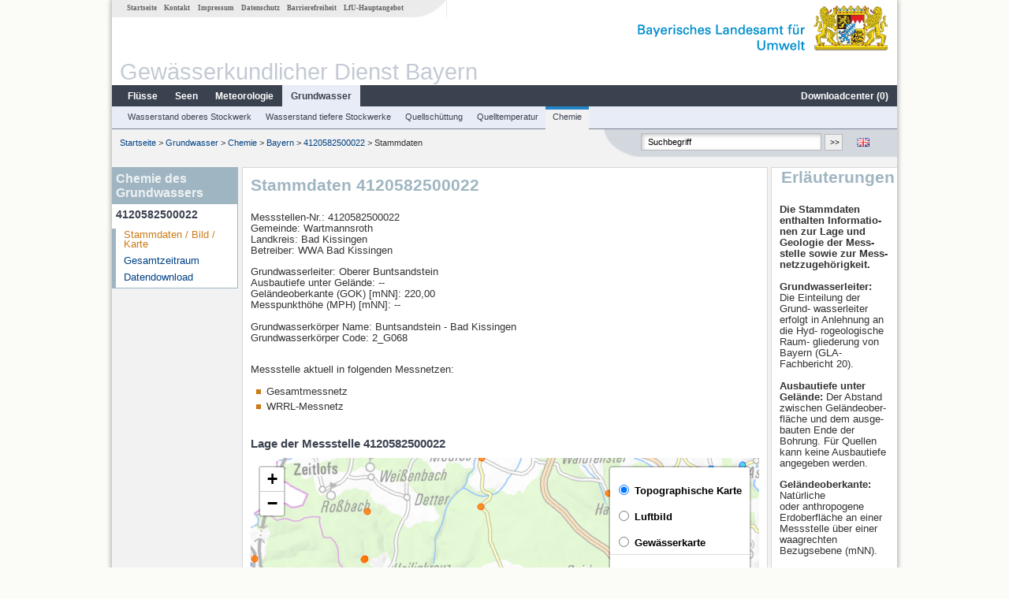

--- FILE ---
content_type: text/html; charset=utf-8
request_url: https://www.gkd.bayern.de/de/grundwasser/chemie/bayern/4120582500022-4120582500022
body_size: 9112
content:
<!DOCTYPE html>
<html lang="de">
<head>
    <meta charset="utf-8">
    <meta http-equiv="X-UA-Compatible" content="IE=edge">
    <meta name="viewport" content="width=device-width, initial-scale=1">
    <title>Chemie des Grundwassers: Stammdaten 4120582500022</title>
    <link href="https://www.gkd.bayern.de/css/style.20231129.css" rel="stylesheet">
    <link href="https://media.gkd.bayern.de/js/jquery-ui-1.13.2/jquery-ui.min.css" rel="stylesheet">
    <link rel="icon" href="https://www.gkd.bayern.de/favicon.ico">
    <link rel="canonical" href="https://www.gkd.bayern.de/de/grundwasser/chemie/bayern/4120582500022-4120582500022" />
    <meta name="description" content=""><meta name="keywords" content="Gewässerkundlicher Dienst,Bayern,Messdaten,Gewässerkunde,Download,Abfluss,Grundwasser,Grundwasserstand,Niederschlag,Wassertemperatur,Fluss,See,Gewaesser,Wasserstand,GKD,Gewässerchemie"><meta name="robots" content="index, follow"><link href="https://media.gkd.bayern.de/js/leaflet/leaflet.css" rel="stylesheet"><link href="https://media.gkd.bayern.de/js/leaflet/leaflet-markercluster/dist/MarkerCluster.css" rel="stylesheet"><link href="https://media.gkd.bayern.de/js/leaflet/leaflet-markercluster/dist/MarkerCluster.Default.css" rel="stylesheet"><script src="https://media.gkd.bayern.de/js/jquery-3.7.0/jquery.min.js"></script><script src="https://media.gkd.bayern.de/js/jquery/jquery.maphilight.min.js"></script></head>

<body>
<a title="#" name="top"></a>
<div id="center" class="wide">
    <div id="kopf">
        <div id="schriftzug">
            <div id="navi_meta"><ul><li class=""><a href="https://www.gkd.bayern.de/de/" title="Startseite" id="Startseite">Startseite</a></li><li class=" append_mobile"><a href="https://www.gkd.bayern.de/de/kontakt" title="Kontakt" id="Kontakt">Kontakt</a></li><li class=" append_mobile"><a href="https://www.gkd.bayern.de/de/impressum" title="Impressum" id="Impressum">Impressum</a></li><li class=" append_mobile"><a href="https://www.gkd.bayern.de/de/datenschutz" title="Datenschutz" id="Datenschutz">Datenschutz</a></li><li class=""><a href="https://www.gkd.bayern.de/de/barrierefreiheit" title="Barrierefreiheit" id="Barrierefreiheit">Barrierefreiheit</a></li><li class=""><a href="https://www.lfu.bayern.de/" target="_blank" id="LfU-Hauptangebot">LfU-Hauptangebot</a></li></ul></div>
            <div id="lfu"><img src="https://www.gkd.bayern.de/images/layout/schriftzug_l.png" alt="Bayerisches Landesamt f&uuml;r Umwelt"></div>
        </div>
        <div id="kopfgrafik">Gewässerkundlicher Dienst Bayern</div>
        <div id="navi_horizontal_container">
            <div id="navi_horizontal">
                <ul><li class=""><a href="https://www.gkd.bayern.de/de/fluesse" id="Fl&uuml;sse">Fl&uuml;sse</a><ul class="hide"><li class=""><a href="https://www.gkd.bayern.de/de/fluesse/wasserstand" id="Wasserstand">Wasserstand</a></li><li class=""><a href="https://www.gkd.bayern.de/de/fluesse/abfluss" id="Abfluss">Abfluss</a></li><li class=""><a href="https://www.gkd.bayern.de/de/fluesse/wassertemperatur" id="Wassertemperatur">Wassertemperatur</a></li><li class=""><a href="https://www.gkd.bayern.de/de/fluesse/schwebstoff" id="Schwebstoff">Schwebstoff</a></li><li class=""><a href="https://www.gkd.bayern.de/de/fluesse/chemie" id="Chemie">Chemie</a></li><li class=""><a href="https://www.gkd.bayern.de/de/fluesse/biologie" id="Biologie">Biologie</a></li></ul></li><li class=""><a href="https://www.gkd.bayern.de/de/seen" id="Seen">Seen</a><ul class="hide"><li class=""><a href="https://www.gkd.bayern.de/de/seen/wasserstand" id="Wasserstand">Wasserstand</a></li><li class=""><a href="https://www.gkd.bayern.de/de/seen/wassertemperatur" id="Wassertemperatur">Wassertemperatur</a></li><li class=""><a href="https://www.gkd.bayern.de/de/seen/chemie" id="Chemie">Chemie</a></li><li class=""><a href="https://www.gkd.bayern.de/de/seen/biologie" id="Biologie">Biologie</a></li></ul></li><li class=""><a href="https://www.gkd.bayern.de/de/meteo" id="Meteorologie">Meteorologie</a><ul class="hide"><li class=""><a href="https://www.gkd.bayern.de/de/meteo/niederschlag" id="Niederschlag">Niederschlag</a></li><li class=""><a href="https://www.gkd.bayern.de/de/meteo/schnee" id="Schnee">Schnee</a></li><li class=""><a href="https://www.gkd.bayern.de/de/meteo/lufttemperatur" id="Lufttemperatur">Lufttemperatur</a></li><li class=""><a href="https://www.gkd.bayern.de/de/meteo/luftfeuchte" id="Relative Luftfeuchte">Relative Luftfeuchte</a></li><li class=""><a href="https://www.gkd.bayern.de/de/meteo/wind" id="Wind">Wind</a></li><li class=""><a href="https://www.gkd.bayern.de/de/meteo/globalstrahlung" id="Globalstrahlung">Globalstrahlung</a></li><li class=""><a href="https://www.gkd.bayern.de/de/meteo/luftdruck" id="Luftdruck">Luftdruck</a></li></ul></li><li class="active"><a href="https://www.gkd.bayern.de/de/grundwasser" class="active" id="Grundwasser">Grundwasser</a><ul class="hide"><li class=""><a href="https://www.gkd.bayern.de/de/grundwasser/oberesstockwerk" id="Wasserstand oberes Stockwerk">Wasserstand oberes Stockwerk</a></li><li class=""><a href="https://www.gkd.bayern.de/de/grundwasser/tieferestockwerke" id="Wasserstand tiefere Stockwerke">Wasserstand tiefere Stockwerke</a></li><li class=""><a href="https://www.gkd.bayern.de/de/grundwasser/quellschuettung" id="Quellsch&uuml;ttung">Quellsch&uuml;ttung</a></li><li class=""><a href="https://www.gkd.bayern.de/de/grundwasser/quelltemperatur" id="Quelltemperatur">Quelltemperatur</a></li><li class=""><a href="https://www.gkd.bayern.de/de/grundwasser/chemie" id="Chemie">Chemie</a></li></ul></li><li class=" float_right"><a href="https://www.gkd.bayern.de/de/downloadcenter" id="downloadcenter">Downloadcenter (<span class="downloadanz">0</span>)</a><ul class="hide"><li class=""><a href="https://www.gkd.bayern.de/de/downloadcenter" id="Download-Korb">Download-Korb</a></li><li class=""><a href="https://www.gkd.bayern.de/de/downloadcenter/wizard" id="Messstellenauswahl">Messstellenauswahl</a></li></ul></li></ul>            </div>

            <div id="navi_horizontal_sub">
                <ul><li class=""><a href="https://www.gkd.bayern.de/de/grundwasser/oberesstockwerk" id="Wasserstand oberes Stockwerk">Wasserstand oberes Stockwerk</a></li><li class=""><a href="https://www.gkd.bayern.de/de/grundwasser/tieferestockwerke" id="Wasserstand tiefere Stockwerke">Wasserstand tiefere Stockwerke</a></li><li class=""><a href="https://www.gkd.bayern.de/de/grundwasser/quellschuettung" id="Quellsch&uuml;ttung">Quellsch&uuml;ttung</a></li><li class=""><a href="https://www.gkd.bayern.de/de/grundwasser/quelltemperatur" id="Quelltemperatur">Quelltemperatur</a></li><li class="active"><a href="https://www.gkd.bayern.de/de/grundwasser/chemie" class="active" id="Chemie">Chemie</a></li></ul>            </div>
        </div>
    </div>

    <div id="content">
        <div id="surfpfad">
            <ul>
                <li><a href="https://www.gkd.bayern.de/de/">Startseite</a> &gt;</li><li> <a href="https://www.gkd.bayern.de/de/grundwasser">Grundwasser</a> &gt;</li><li> <a href="https://www.gkd.bayern.de/de/grundwasser/chemie">Chemie</a> &gt;</li><li> <a href="https://www.gkd.bayern.de/de/grundwasser/chemie/bayern">Bayern</a> &gt;</li><li> <a href="https://www.gkd.bayern.de/de/grundwasser/chemie/bayern/4120582500022-4120582500022">4120582500022</a> &gt;</li><li> Stammdaten</li>
            </ul>

            <div id="kopfsymbole">
                <ul style="padding-left:15px;">
                    <li><a id="translatePage" href="https://www.gkd.bayern.de/en/groundwater/chemistry/bayern/4120582500022-4120582500022"><img alt="English version" title="English version" src="https://www.gkd.bayern.de/images/symbole/gb.png" /></a></li>                </ul>
                <form action="https://www.gkd.bayern.de/de/search" method="get" name="searchform">
                    <input onclick="if(this.value=='Suchbegriff') this.value='';" type="text" name="suche" id="q"
                           value="Suchbegriff" size="18" maxlength="128"/>
                    <input type="submit" id="submit" value="&gt;&gt;"/>
                </form>
            </div>
            <!--/UdmComment-->

            <!-- id = surfpfad -->
        </div>
        <!-- Janus Header End -->


        <div id="navi_links_3c"><div class="row"><div class="col">
<div class="header">Chemie des Grundwassers</div>
<h4 style="margin: 5px 0 5px 5px">4120582500022</h4>
<ul><li><a class="active" href="https://www.gkd.bayern.de/de/grundwasser/chemie/bayern/4120582500022-4120582500022">Stammdaten / Bild / Karte</a></li>
<li><a class="" href="https://www.gkd.bayern.de/de/grundwasser/chemie/bayern/4120582500022-4120582500022/gesamtzeitraum">Gesamtzeitraum</a></li><li><a class="" href="https://www.gkd.bayern.de/de/grundwasser/chemie/bayern/4120582500022-4120582500022/download">Datendownload</a></li>
</ul></div></div></div>        <div id="content_3c" class="col3"><div class="row">
    <div class="heading"><h1>Stammdaten 4120582500022</h1></div>
    <div class="col">
        <p>
            Messstellen-Nr.: 4120582500022 <br>
            Gemeinde: Wartmannsroth<br>
            Landkreis: Bad Kissingen<br>
            Betreiber: WWA Bad Kissingen<br>
        </p>
        <p>
            Grundwasserleiter: Oberer Buntsandstein<br>
            Ausbautiefe unter Gel&auml;nde: --<br>
             Gel&auml;ndeoberkante (GOK) [mNN]: 220,00<br>
             Messpunkth&ouml;he (MPH) [mNN]: --<br>
            <br>
            
            Grundwasserkörper Name: Buntsandstein - Bad Kissingen<br>
            Grundwasserkörper Code: 2_G068<br>

                        <br>
        </p>

        <p>
        Messstelle aktuell in folgenden Messnetzen:<br />        <ul class="linkliste">
        <li>Gesamtmessnetz</li><li>WRRL-Messnetz</li>        </p>
        </ul>
                </p>
        </ul>

        <h2>Lage der Messstelle 4120582500022</h2><div id="Map" style="background-color:#fff;height: 500px"></div><br /><div id="lagetabelle"><table  class="tblsort"><caption>Messstellen im Umkreis</caption><thead><tr><th  class="left" data-sorter="text">Messstelle</th><th  class="left">Rubrik</th></tr></thead><tbody><tr  class="row2" data-messnetze="ap fluesse"><td  class="left" data-text="Steinbach"><a href="https://www.gkd.bayern.de/de/search/go?suche=fluesse.abfluss&id=24050009"><img src="https://media.gkd.bayern.de/symbole/link_intern.gif" style="width:18px; height:12px; border:0;" alt="Symbol">Steinbach</a></td><td  class="left" data-text="Fl&uuml;sse: Abfluss24050009">Fl&uuml;sse: Abfluss, Wasserstand, Wassertemperatur, Wassertemperatur</td></tr><tr  class="row" data-messnetze="ap fluesse"><td  class="left" data-text="Steinbach Q"><a href="https://www.gkd.bayern.de/de/search/go?suche=fluesse.abfluss&id=24050010"><img src="https://media.gkd.bayern.de/symbole/link_intern.gif" style="width:18px; height:12px; border:0;" alt="Symbol">Steinbach Q</a></td><td  class="left" data-text="Fl&uuml;sse: Abfluss24050010">Fl&uuml;sse: Abfluss</td></tr><tr  class="row2" data-messnetze="ap fluesse"><td  class="left" data-text="Arnstein"><a href="https://www.gkd.bayern.de/de/search/go?suche=fluesse.abfluss&id=24382304"><img src="https://media.gkd.bayern.de/symbole/link_intern.gif" style="width:18px; height:12px; border:0;" alt="Symbol">Arnstein</a></td><td  class="left" data-text="Fl&uuml;sse: Abfluss24382304">Fl&uuml;sse: Abfluss, Wasserstand, Wassertemperatur, Wassertemperatur</td></tr><tr  class="row" data-messnetze="ap fluesse"><td  class="left" data-text="Sachsenheim"><a href="https://www.gkd.bayern.de/de/search/go?suche=fluesse.abfluss&id=24385007"><img src="https://media.gkd.bayern.de/symbole/link_intern.gif" style="width:18px; height:12px; border:0;" alt="Symbol">Sachsenheim</a></td><td  class="left" data-text="Fl&uuml;sse: Abfluss24385007">Fl&uuml;sse: Abfluss, Wasserstand, Wassertemperatur, Wassertemperatur</td></tr><tr  class="static"><td  class="left" colspan="2"><img src="https://media.gkd.bayern.de/symbole/link_intern.gif" width="18" height="12" alt="Symbol">
<a href="https://www.gkd.bayern.de/de/grundwasser/chemie/bayern/4120582500022-4120582500022?tab=true" title="Link intern" class="toggleView">weitere Messstellen</a></td></tr></tbody></table></div>    </div>
</div></div>        <div id="navi_rechts_3c" class="col3"><div class="row"><h3 style="text-align:right">Erläuterungen</h3><div class="col"><h4></h4><p><p><strong>Die Stammdaten enthalten Informatio- nen zur Lage und Geologie der Mess- stelle sowie zur Mess- netzzugeh&ouml;rigkeit.<br /> <br /> Grundwasserleiter:</strong> Die Einteilung der Grund- wasserleiter erfolgt in Anlehnung an die Hyd- rogeologische Raum- gliederung von Bayern (GLA-Fachbericht 20).<br /> <br /> <strong>Ausbautiefe unter Gel&auml;nde:</strong> Der Abstand zwischen Gel&auml;ndeober- fl&auml;che und dem ausge- bauten Ende der Bohrung. F&uuml;r Quellen kann keine Ausbautiefe angegeben werden.</p>
<p><strong>Gel&auml;ndeoberkante:</strong> Nat&uuml;rliche oder&nbsp;anthropogene Erdoberfl&auml;che&nbsp;an einer Messstelle &uuml;ber einer waagrechten Bezugsebene (mNN).</p>
<p><strong>Messpunkth&ouml;he:</strong> H&ouml;he des Messpunktes &uuml;ber einer waagrechten Bezugsebene (mNN) an einer Messstelle.<br /> <br /> <strong>Grundwasserk&ouml;rper:</strong> Gebietskulisse f&uuml;r die &Uuml;berwachung nach Wasserrahmenrichtlinie. Grunds&auml;tzlich erfolgt die Zuordnung &uuml;ber die Koordinaten der Mess- stelle. In Einzelf&auml;llen kann die Messstelle aufgrund des Einzugs- bzw. Zustromgebiets einem anderem GWK zugeordnet sein.</p>
<p><strong>Messnetzzugeh&ouml;rigkeit:</strong> Messstellen k&ouml;nnen mehreren Messnetzen zugeordnet sein. Aus verschiedenen Gr&uuml;nden z. B. im Rahmen der Qualit&auml;tssicherung k&ouml;nnen Messstellen aus einem Messnetz entfallen und werden dann i. d. R. durch neue Messstellen ersetzt.</p>
<p>Weiterf&uuml;hrende Informa- tionen zu <a href="https://www.gkd.bayern.de/de/grundwasser/chemie">Messnetzen</a> und dem <a href="https://www.umweltatlas.bayern.de/mapapps/resources/apps/umweltatlas/index.html?lang=de">aktuellen Bewirtschaftungsplan nach WRRL.</a></p></p></div></div></div>

        <div id="footer">
            <a href="#top" title="zum Seitenanfang"><img alt="zum Seitenanfang"
                                                                   src="https://www.gkd.bayern.de/images/symbole/top.gif"
                                                                   width="12" height="12"/></a>
            <br/>
            <hr/>
            <div id="seitenabschluss">&copy; Bayerisches Landesamt für Umwelt 2026</div>
        </div>
        <!-- id = content -->
    </div>
    <!-- id = center -->
</div>

<script>var lfu_thema="gkd",lfu_rubrik="grundwasser",lfu_produkt="chemie",lfu_lang="de",burl="https://www.gkd.bayern.de/",shurl="https://files.gkd.bayern.de/",murl="https://media.gkd.bayern.de/",wsurl="https://www.gkd.bayern.de/webservices/";window.jQuery || document.write('<script src="https://www.gkd.bayern.de/js/plugins/jquery-3.7.0.min.js"><\/script>');</script><!--[if lt IE 9]><script src="https://media.gkd.bayern.de/js/es5-shim-4.5.15/es5-shim.min.js"></script><![endif]--><script type="text/javascript">var _paq = _paq || [];
                        _paq.push(['setSessionCookieTimeout', timeoutInSeconds=0]); _paq.push(['setVisitorCookieTimeout', timeoutInSeconds=7200]); _paq.push(['trackPageView']);
                        _paq.push(['enableLinkTracking']);(function() {var u="https://www.piwik.bayern.de/piwik/";_paq.push(['setTrackerUrl', u+'piwik.php']);
                        _paq.push(['setSiteId', 216]); var d=document, g=d.createElement('script'), s=d.getElementsByTagName('script')[0];
                        g.type='text/javascript'; g.async=true; g.defer=true; g.src=u+'piwik.js'; s.parentNode.insertBefore(g,s); })();</script><script src="https://www.gkd.bayern.de/js/lfu/script.20251126.js"></script><script src="https://media.gkd.bayern.de/symbole/2d_symbole.js"></script><script src="https://media.gkd.bayern.de/js/leaflet/leaflet.js"></script><script src="https://media.gkd.bayern.de/js/leaflet/L.Control.Info.js"></script><script src="https://media.gkd.bayern.de/js/leaflet/leaflet-ajax-2.1.0/dist/leaflet.ajax.min.js"></script><script src="https://media.gkd.bayern.de/js/leaflet/leaflet-markercluster/dist/leaflet.markercluster.js"></script><script src="https://media.gkd.bayern.de/js/leaflet/leaflet-groupedlayercontrol/dist/leaflet.groupedlayercontrol.min.js"></script><script src="https://media.gkd.bayern.de/js/leaflet/leaflet-svg-shape-markers/dist/leaflet-svg-shape-markers.min.js"></script><script src="https://media.gkd.bayern.de/js/leaflet/leaflet-lasso-2.2.8/leaflet-lasso.umd.min.js"></script><script src="https://www.gkd.bayern.de/js/lfu/maps.js"></script><script src="https://media.gkd.bayern.de/js/tablesorter-2.31.3/dist/js/jquery.tablesorter.min.js"></script><script src="https://media.gkd.bayern.de/js/tablesorter-2.31.3/dist/js/jquery.tablesorter.customparser.js"></script><script src="https://media.gkd.bayern.de/js/tablesorter-2.31.3/dist/js/widgets/widget-stickyHeaders.min.js"></script><script src="https://media.gkd.bayern.de/js/tablesorter-2.31.3/dist/js/widgets/widget-staticRow.min.js"></script><script>var grundwasser = new L.layerGroup();var meteo = new L.layerGroup();var fluesse = new L.layerGroup();
LfUMap.init({"pointer":[{"p":"24050009","n":"Steinbach","lat":"50.0100","lon":"9.6037","uri":"https:\/\/www.gkd.bayern.de\/de\/search\/go?suche=fluesse.abfluss&id=24050009","k":"fluesse","l":["ap","fluesse"],"m":"abfluss","h":"Fl&uuml;sse: Abfluss, Wasserstand, Wassertemperatur, Wassertemperatur"},{"p":"24050010","n":"Steinbach Q","lat":"50.0100","lon":"9.6037","uri":"https:\/\/www.gkd.bayern.de\/de\/search\/go?suche=fluesse.abfluss&id=24050010","k":"fluesse","l":["ap","fluesse"],"m":"abfluss","h":"Fl&uuml;sse: Abfluss"},{"p":"24382304","n":"Arnstein","lat":"49.9755","lon":"9.9628","uri":"https:\/\/www.gkd.bayern.de\/de\/search\/go?suche=fluesse.abfluss&id=24382304","k":"fluesse","l":["ap","fluesse"],"m":"abfluss","h":"Fl&uuml;sse: Abfluss, Wasserstand, Wassertemperatur, Wassertemperatur"},{"p":"24385007","n":"Sachsenheim","lat":"50.0273","lon":"9.7492","uri":"https:\/\/www.gkd.bayern.de\/de\/search\/go?suche=fluesse.abfluss&id=24385007","k":"fluesse","l":["ap","fluesse"],"m":"abfluss","h":"Fl&uuml;sse: Abfluss, Wasserstand, Wassertemperatur, Wassertemperatur"},{"p":"24406005","n":"Bad Kissingen Golfplatz","lat":"50.1797","lon":"10.0735","uri":"https:\/\/www.gkd.bayern.de\/de\/search\/go?suche=fluesse.abfluss&id=24406005","k":"fluesse","l":["ap","fluesse"],"m":"abfluss","h":"Fl&uuml;sse: Abfluss, Wasserstand"},{"p":"24409003","n":"Wolfsm\u00fcnster","lat":"50.0875","lon":"9.7353","uri":"https:\/\/www.gkd.bayern.de\/de\/search\/go?suche=fluesse.abfluss&id=24409003","k":"fluesse","l":["ap","fluesse"],"m":"abfluss","h":"Fl&uuml;sse: Abfluss, Wasserstand, Wassertemperatur, Wassertemperatur, Schwebstoff"},{"p":"24431002","n":"Unterwei\u00dfenbrunn","lat":"50.3993","lon":"10.0449","uri":"https:\/\/www.gkd.bayern.de\/de\/search\/go?suche=fluesse.abfluss&id=24431002","k":"fluesse","l":["ap","fluesse"],"m":"abfluss","h":"Fl&uuml;sse: Abfluss, Wasserstand"},{"p":"24456003","n":"Waldberg","lat":"50.3441","lon":"9.9791","uri":"https:\/\/www.gkd.bayern.de\/de\/search\/go?suche=fluesse.abfluss&id=24456003","k":"fluesse","l":["ap","fluesse"],"m":"abfluss","h":"Fl&uuml;sse: Abfluss, Wasserstand"},{"p":"24460306","n":"Oberthulba","lat":"50.1966","lon":"9.9596","uri":"https:\/\/www.gkd.bayern.de\/de\/search\/go?suche=fluesse.abfluss&id=24460306","k":"fluesse","l":["ap","fluesse"],"m":"abfluss","h":"Fl&uuml;sse: Abfluss, Wasserstand"},{"p":"24461003","n":"Schlimpfhof","lat":"50.2199","lon":"9.9669","uri":"https:\/\/www.gkd.bayern.de\/de\/search\/go?suche=fluesse.abfluss&id=24461003","k":"fluesse","l":["ap","fluesse"],"m":"abfluss","h":"Fl&uuml;sse: Abfluss, Wasserstand"},{"p":"24473055","n":"Gr\u00e4fendorf","lat":"50.1314","lon":"9.7284","uri":"https:\/\/www.gkd.bayern.de\/de\/search\/go?suche=fluesse.abfluss&id=24473055","k":"fluesse","l":["ap","fluesse"],"m":"abfluss","h":"Fl&uuml;sse: Abfluss, Wasserstand, Wassertemperatur, Wassertemperatur"},{"p":"24481000","n":"Bad Br\u00fcckenau","lat":"50.3078","lon":"9.7889","uri":"https:\/\/www.gkd.bayern.de\/de\/search\/go?suche=fluesse.abfluss&id=24481000","k":"fluesse","l":["ap","fluesse"],"m":"abfluss","h":"Fl&uuml;sse: Abfluss, Wasserstand, Wassertemperatur, Wassertemperatur"},{"p":"24482003","n":"Mittelsinn","lat":"50.2007","lon":"9.6165","uri":"https:\/\/www.gkd.bayern.de\/de\/search\/go?suche=fluesse.abfluss&id=24482003","k":"fluesse","l":["ap","fluesse"],"m":"abfluss","h":"Fl&uuml;sse: Abfluss, Wasserstand, Wassertemperatur, Wassertemperatur"},{"p":"24483006","n":"Gem\u00fcnden Lachsfangsteg","lat":"50.0741","lon":"9.6872","uri":"https:\/\/www.gkd.bayern.de\/de\/search\/go?suche=fluesse.abfluss&id=24483006","k":"fluesse","l":["ap","fluesse"],"m":"abfluss","h":"Fl&uuml;sse: Abfluss, Wasserstand"},{"p":"24405002","n":"Bad Kissingen Prinzreg.-bau","lat":"50.1974","lon":"10.0744","uri":"https:\/\/www.gkd.bayern.de\/de\/search\/go?suche=fluesse.wasserstand&id=24405002","k":"fluesse","l":["ap","fluesse"],"m":"wasserstand","h":"Fl&uuml;sse: Wasserstand, Wassertemperatur, Wassertemperatur"},{"p":"24481500","n":"Bad Br\u00fcckenau Staatsbad","lat":"50.2996","lon":"9.7437","uri":"https:\/\/www.gkd.bayern.de\/de\/search\/go?suche=fluesse.wasserstand&id=24481500","k":"fluesse","l":["ap","fluesse"],"m":"wasserstand","h":"Fl&uuml;sse: Wasserstand"},{"p":"21142","n":"Gem\u00fcnden oh. Sinnm\u00fcndung","lat":"50.0610","lon":"9.6919","uri":"https:\/\/www.gkd.bayern.de\/de\/search\/go?suche=fluesse.chemie&id=21142","k":"fluesse","l":["ap","fluesse"],"m":"chemie","h":"Fl&uuml;sse: Chemie, Biologie"},{"p":"20496","n":"Strbr. H\u00f6he \u00c4u\u00dferer B\u00fcrgergraben","lat":"49.9897","lon":"9.9792","uri":"https:\/\/www.gkd.bayern.de\/de\/search\/go?suche=fluesse.chemie&id=20496","k":"fluesse","l":["ap","fluesse"],"m":"chemie","h":"Fl&uuml;sse: Chemie, Biologie"},{"p":"20553","n":"km 0,09 oh M\u00fcndung","lat":"50.0275","lon":"9.7269","uri":"https:\/\/www.gkd.bayern.de\/de\/search\/go?suche=fluesse.chemie&id=20553","k":"fluesse","l":["ap","fluesse"],"m":"chemie","h":"Fl&uuml;sse: Chemie"},{"p":"21067","n":"Thulba, uh ehem. KA","lat":"50.1685","lon":"9.9179","uri":"https:\/\/www.gkd.bayern.de\/de\/search\/go?suche=fluesse.chemie&id=21067","k":"fluesse","l":["ap","fluesse"],"m":"chemie","h":"Fl&uuml;sse: Chemie, Biologie"},{"p":"21245","n":"km 1,45 2.Br. oh Burgsinn","lat":"50.1510","lon":"9.6360","uri":"https:\/\/www.gkd.bayern.de\/de\/search\/go?suche=fluesse.chemie&id=21245","k":"fluesse","l":["ap","fluesse"],"m":"chemie","h":"Fl&uuml;sse: Chemie, Biologie"},{"p":"21259","n":"Gem\u00fcnden Wegbr\u00fccke","lat":"50.0620","lon":"9.6902","uri":"https:\/\/www.gkd.bayern.de\/de\/search\/go?suche=fluesse.chemie&id=21259","k":"fluesse","l":["ap","fluesse"],"m":"chemie","h":"Fl&uuml;sse: Chemie, Biologie"},{"p":"21282","n":"Strbr. uh Badesee","lat":"50.0595","lon":"9.6208","uri":"https:\/\/www.gkd.bayern.de\/de\/search\/go?suche=fluesse.chemie&id=21282","k":"fluesse","l":["ap","fluesse"],"m":"chemie","h":"Fl&uuml;sse: Chemie, Biologie"},{"p":"105552","n":"Bad Kissingen, Luitp.steg","lat":"50.1939","lon":"10.0770","uri":"https:\/\/www.gkd.bayern.de\/de\/search\/go?suche=fluesse.chemie&id=105552","k":"fluesse","l":["ap","fluesse"],"m":"chemie","h":"Fl&uuml;sse: Chemie, Biologie"},{"p":"113048","n":"Zeitlofs","lat":"50.2626","lon":"9.6701","uri":"https:\/\/www.gkd.bayern.de\/de\/search\/go?suche=fluesse.chemie&id=113048","k":"fluesse","l":["ap","fluesse"],"m":"chemie","h":"Fl&uuml;sse: Chemie"},{"p":"176436","n":"Hausen","lat":"50.2298","lon":"10.0767","uri":"https:\/\/www.gkd.bayern.de\/de\/search\/go?suche=fluesse.chemie&id=176436","k":"fluesse","l":["ap","fluesse"],"m":"chemie","h":"Fl&uuml;sse: Chemie, Biologie"},{"p":"20556","n":"km 1,85 Pegel Sachsenheim","lat":"50.0272","lon":"9.7492","uri":"https:\/\/www.gkd.bayern.de\/de\/search\/go?suche=fluesse.chemie&id=20556","k":"fluesse","l":["ap","fluesse"],"m":"chemie","h":"Fl&uuml;sse: Chemie"},{"p":"105476","n":"Stra\u00dfenbr\u00fccke M\u00fchlhausen","lat":"49.9627","lon":"10.0531","uri":"https:\/\/www.gkd.bayern.de\/de\/search\/go?suche=fluesse.chemie&id=105476","k":"fluesse","l":["ap","fluesse"],"m":"chemie","h":"Fl&uuml;sse: Chemie"},{"p":"114350","n":"Oberbach, oh. KA","lat":"50.3438","lon":"9.8779","uri":"https:\/\/www.gkd.bayern.de\/de\/search\/go?suche=fluesse.chemie&id=114350","k":"fluesse","l":["ap","fluesse"],"m":"chemie","h":"Fl&uuml;sse: Chemie, Biologie"},{"p":"21138","n":"km 2,75 oh Wehr","lat":"50.1374","lon":"9.7196","uri":"https:\/\/www.gkd.bayern.de\/de\/search\/go?suche=fluesse.chemie&id=21138","k":"fluesse","l":["ap","fluesse"],"m":"chemie","h":"Fl&uuml;sse: Chemie, Biologie"},{"p":"31012","n":"Morlesau, oh Br.","lat":"50.1175","lon":"9.8055","uri":"https:\/\/www.gkd.bayern.de\/de\/search\/go?suche=fluesse.chemie&id=31012","k":"fluesse","l":["ap","fluesse"],"m":"chemie","h":"Fl&uuml;sse: Chemie, Biologie"},{"p":"96006","n":"km 18,5 oh Burgsinn","lat":"50.1690","lon":"9.6396","uri":"https:\/\/www.gkd.bayern.de\/de\/search\/go?suche=fluesse.chemie&id=96006","k":"fluesse","l":["ap","fluesse"],"m":"chemie","h":"Fl&uuml;sse: Chemie, Biologie"},{"p":"113040","n":"01-KG - Hammelburg","lat":"50.1221","lon":"9.8723","uri":"https:\/\/www.gkd.bayern.de\/de\/search\/go?suche=fluesse.chemie&id=113040","k":"fluesse","l":["ap","fluesse"],"m":"chemie","h":"Fl&uuml;sse: Chemie"},{"p":"113050","n":"Bad Br\u00fcckenau, Pegel Chemie","lat":"50.3078","lon":"9.7894","uri":"https:\/\/www.gkd.bayern.de\/de\/search\/go?suche=fluesse.chemie&id=113050","k":"fluesse","l":["ap","fluesse"],"m":"chemie","h":"Fl&uuml;sse: Chemie"},{"p":"113062","n":"12-KG - Bad Kissingen","lat":"50.1806","lon":"10.0730","uri":"https:\/\/www.gkd.bayern.de\/de\/search\/go?suche=fluesse.chemie&id=113062","k":"fluesse","l":["ap","fluesse"],"m":"chemie","h":"Fl&uuml;sse: Chemie"},{"p":"113538","n":"Zeuzleben, Pegel","lat":"49.9698","lon":"10.0736","uri":"https:\/\/www.gkd.bayern.de\/de\/search\/go?suche=fluesse.chemie&id=113538","k":"fluesse","l":["ap","fluesse"],"m":"chemie","h":"Fl&uuml;sse: Chemie"},{"p":"128859","n":"Bad Br\u00fcckenau, Pegel","lat":"50.3079","lon":"9.7890","uri":"https:\/\/www.gkd.bayern.de\/de\/search\/go?suche=fluesse.chemie&id=128859","k":"fluesse","l":["ap","fluesse"],"m":"chemie","h":"Fl&uuml;sse: Chemie, Biologie"},{"p":"20493","n":"Kaisten","lat":"50.0412","lon":"10.0335","uri":"https:\/\/www.gkd.bayern.de\/de\/search\/go?suche=fluesse.chemie&id=20493","k":"fluesse","l":["ap","fluesse"],"m":"chemie","h":"Fl&uuml;sse: Chemie"},{"p":"113042","n":"Heiligkreuz","lat":"50.1917","lon":"9.7328","uri":"https:\/\/www.gkd.bayern.de\/de\/search\/go?suche=fluesse.chemie&id=113042","k":"fluesse","l":["ap","fluesse"],"m":"chemie","h":"Fl&uuml;sse: Chemie"},{"p":"113604","n":"06-WB - Aschach","lat":"50.2560","lon":"10.0472","uri":"https:\/\/www.gkd.bayern.de\/de\/search\/go?suche=fluesse.chemie&id=113604","k":"fluesse","l":["ap","fluesse"],"m":"chemie","h":"Fl&uuml;sse: Chemie"},{"p":"20528","n":"km 13,3 uh Ft Sch\u00f6narts","lat":"49.9726","lon":"9.8156","uri":"https:\/\/www.gkd.bayern.de\/de\/search\/go?suche=fluesse.biologie&id=20528","k":"fluesse","l":["ap","fluesse"],"m":"biologie","h":"Fl&uuml;sse: Biologie"},{"p":"20987","n":"Borstm\u00fchle, oh","lat":"50.2536","lon":"10.0198","uri":"https:\/\/www.gkd.bayern.de\/de\/search\/go?suche=fluesse.biologie&id=20987","k":"fluesse","l":["ap","fluesse"],"m":"biologie","h":"Fl&uuml;sse: Biologie"},{"p":"140411","n":"Morlesau uh, Flkm 14,5","lat":"50.1158","lon":"9.7881","uri":"https:\/\/www.gkd.bayern.de\/de\/search\/go?suche=fluesse.biologie&id=140411","k":"fluesse","l":["ap","fluesse"],"m":"biologie","h":"Fl&uuml;sse: Biologie"},{"p":"22134","n":"Unterweissenbrunn K","lat":"50.3986","lon":"10.0640","uri":"https:\/\/www.gkd.bayern.de\/de\/search\/go?suche=grundwasser.gwt&id=22134","k":"grundwasser","l":["ap","grundwasser"],"m":"gwt","h":"Grundwasser: Tiefere Grundwasser-Stockwerke"},{"p":"22144","n":"Reichthalshof MU4","lat":"50.0998","lon":"10.0703","uri":"https:\/\/www.gkd.bayern.de\/de\/search\/go?suche=grundwasser.gwo&id=22144","k":"grundwasser","l":["ap","grundwasser"],"m":"gwo","h":"Grundwasser: Oberes Grundwasser-Stockwerk"},{"p":"22013","n":"Kothen S5","lat":"50.3767","lon":"9.7861","uri":"https:\/\/www.gkd.bayern.de\/de\/search\/go?suche=grundwasser.gwo&id=22013","k":"grundwasser","l":["ap","grundwasser"],"m":"gwo","h":"Grundwasser: Oberes Grundwasser-Stockwerk"},{"p":"22014","n":"Windheim S7","lat":"50.1660","lon":"9.8429","uri":"https:\/\/www.gkd.bayern.de\/de\/search\/go?suche=grundwasser.gwt&id=22014","k":"grundwasser","l":["ap","grundwasser"],"m":"gwt","h":"Grundwasser: Tiefere Grundwasser-Stockwerke"},{"p":"22541","n":"Sulzthalquelle","lat":"50.1299","lon":"10.0350","uri":"https:\/\/www.gkd.bayern.de\/de\/search\/go?suche=grundwasser.quelle&id=22541","k":"grundwasser","l":["ap","grundwasser"],"m":"quelle","h":"Grundwasser: Quellsch\u00fcttung, Quelltemperatur"},{"p":"22542","n":"Seeleinsquelle-Heiligkreuz","lat":"50.2035","lon":"9.7178","uri":"https:\/\/www.gkd.bayern.de\/de\/search\/go?suche=grundwasser.quelle&id=22542","k":"grundwasser","l":["ap","grundwasser"],"m":"quelle","h":"Grundwasser: Quellsch\u00fcttung, Quelltemperatur"},{"p":"27146","n":"B\u00fcchold MU 13","lat":"50.0134","lon":"9.9533","uri":"https:\/\/www.gkd.bayern.de\/de\/search\/go?suche=grundwasser.gwt&id=27146","k":"grundwasser","l":["ap","grundwasser"],"m":"gwt","h":"Grundwasser: Tiefere Grundwasser-Stockwerke"},{"p":"27500","n":"Brunnenquelle Mittelsinn 2\/5","lat":"50.1954","lon":"9.6138","uri":"https:\/\/www.gkd.bayern.de\/de\/search\/go?suche=grundwasser.quelle&id=27500","k":"grundwasser","l":["ap","grundwasser"],"m":"quelle","h":"Grundwasser: Quellsch\u00fcttung, Quelltemperatur"},{"p":"22502","n":"Waldbrunnen 2\/3","lat":"50.2979","lon":"9.9072","uri":"https:\/\/www.gkd.bayern.de\/de\/search\/go?suche=grundwasser.quelle&id=22502","k":"grundwasser","l":["ap","grundwasser"],"m":"quelle","h":"Grundwasser: Quellsch\u00fcttung, Quelltemperatur"},{"p":"83614","n":"Obersinn","lat":"50.2037","lon":"9.6218","uri":"https:\/\/www.gkd.bayern.de\/de\/search\/go?suche=grundwasser.gwo&id=83614","k":"grundwasser","l":["ap","grundwasser"],"m":"gwo","h":"Grundwasser: Oberes Grundwasser-Stockwerk"},{"p":"27107","n":"RIENECK 164","lat":"50.0934","lon":"9.6677","uri":"https:\/\/www.gkd.bayern.de\/de\/search\/go?suche=grundwasser.gwo&id=27107","k":"grundwasser","l":["ap","grundwasser"],"m":"gwo","h":"Grundwasser: Oberes Grundwasser-Stockwerk"},{"p":"27137","n":"Hausen MU-11 (Keuper)","lat":"49.9261","lon":"9.9991","uri":"https:\/\/www.gkd.bayern.de\/de\/search\/go?suche=grundwasser.gwo&id=27137","k":"grundwasser","l":["ap","grundwasser"],"m":"gwo","h":"Grundwasser: Oberes Grundwasser-Stockwerk"},{"p":"27142","n":"Waldzell S 2","lat":"49.9435","lon":"9.6380","uri":"https:\/\/www.gkd.bayern.de\/de\/search\/go?suche=grundwasser.gwt&id=27142","k":"grundwasser","l":["ap","grundwasser"],"m":"gwt","h":"Grundwasser: Tiefere Grundwasser-Stockwerke"},{"p":"83731","n":"Massenbuch S 3","lat":"50.0298","lon":"9.6856","uri":"https:\/\/www.gkd.bayern.de\/de\/search\/go?suche=grundwasser.gwo&id=83731","k":"grundwasser","l":["ap","grundwasser"],"m":"gwo","h":"Grundwasser: Oberes Grundwasser-Stockwerk"},{"p":"22200","n":"Spielkasino P6","lat":"50.1962","lon":"10.0735","uri":"https:\/\/www.gkd.bayern.de\/de\/search\/go?suche=grundwasser.gwo&id=22200","k":"grundwasser","l":["ap","grundwasser"],"m":"gwo","h":"Grundwasser: Oberes Grundwasser-Stockwerk"},{"p":"22147","n":"Fuchsstadt Mu3","lat":"50.0775","lon":"9.9375","uri":"https:\/\/www.gkd.bayern.de\/de\/search\/go?suche=grundwasser.gwt&id=22147","k":"grundwasser","l":["ap","grundwasser"],"m":"gwt","h":"Grundwasser: Tiefere Grundwasser-Stockwerke"},{"p":"22156","n":"Gef\u00e4ll S4","lat":"50.3068","lon":"10.0010","uri":"https:\/\/www.gkd.bayern.de\/de\/search\/go?suche=grundwasser.gwt&id=22156","k":"grundwasser","l":["ap","grundwasser"],"m":"gwt","h":"Grundwasser: Tiefere Grundwasser-Stockwerke"},{"p":"22126","n":"Oberthulba B 212","lat":"50.2156","lon":"9.9556","uri":"https:\/\/www.gkd.bayern.de\/de\/search\/go?suche=grundwasser.gwo&id=22126","k":"grundwasser","l":["ap","grundwasser"],"m":"gwo","h":"Grundwasser: Oberes Grundwasser-Stockwerk"},{"p":"22154","n":"Sch\u00f6nderling S6","lat":"50.2327","lon":"9.8191","uri":"https:\/\/www.gkd.bayern.de\/de\/search\/go?suche=grundwasser.gwo&id=22154","k":"grundwasser","l":["ap","grundwasser"],"m":"gwo","h":"Grundwasser: Oberes Grundwasser-Stockwerk"},{"p":"22155","n":"Heiligkreuz S8","lat":"50.2034","lon":"9.7176","uri":"https:\/\/www.gkd.bayern.de\/de\/search\/go?suche=grundwasser.gwo&id=22155","k":"grundwasser","l":["ap","grundwasser"],"m":"gwo","h":"Grundwasser: Oberes Grundwasser-Stockwerk"},{"p":"22008","n":"Pfaffenhausen 82A","lat":"50.1057","lon":"9.8905","uri":"https:\/\/www.gkd.bayern.de\/de\/search\/go?suche=grundwasser.gwo&id=22008","k":"grundwasser","l":["ap","grundwasser"],"m":"gwo","h":"Grundwasser: Oberes Grundwasser-Stockwerk"},{"p":"22130","n":"Wegfurt H","lat":"50.3999","lon":"10.0699","uri":"https:\/\/www.gkd.bayern.de\/de\/search\/go?suche=grundwasser.gwo&id=22130","k":"grundwasser","l":["ap","grundwasser"],"m":"gwo","h":"Grundwasser: Oberes Grundwasser-Stockwerk"},{"p":"22201","n":"Kurgarten Rampe KB1","lat":"50.1973","lon":"10.0757","uri":"https:\/\/www.gkd.bayern.de\/de\/search\/go?suche=grundwasser.gwo&id=22201","k":"grundwasser","l":["ap","grundwasser"],"m":"gwo","h":"Grundwasser: Oberes Grundwasser-Stockwerk"},{"p":"22202","n":"Kurgarten Wandelhalle KB12","lat":"50.1971","lon":"10.0770","uri":"https:\/\/www.gkd.bayern.de\/de\/search\/go?suche=grundwasser.gwo&id=22202","k":"grundwasser","l":["ap","grundwasser"],"m":"gwo","h":"Grundwasser: Oberes Grundwasser-Stockwerk"},{"p":"22205","n":"Kurhausbad P110","lat":"50.1984","lon":"10.0779","uri":"https:\/\/www.gkd.bayern.de\/de\/search\/go?suche=grundwasser.gwo&id=22205","k":"grundwasser","l":["ap","grundwasser"],"m":"gwo","h":"Grundwasser: Oberes Grundwasser-Stockwerk"},{"p":"22124","n":"Hammelburg Sandeck 189","lat":"50.1123","lon":"9.8852","uri":"https:\/\/www.gkd.bayern.de\/de\/search\/go?suche=grundwasser.gwo&id=22124","k":"grundwasser","l":["ap","grundwasser"],"m":"gwo","h":"Grundwasser: Oberes Grundwasser-Stockwerk"},{"p":"22128","n":"Langendrof 223","lat":"50.1247","lon":"9.9507","uri":"https:\/\/www.gkd.bayern.de\/de\/search\/go?suche=grundwasser.gwo&id=22128","k":"grundwasser","l":["ap","grundwasser"],"m":"gwo","h":"Grundwasser: Oberes Grundwasser-Stockwerk"},{"p":"22180","n":"Poppenroth sm 1","lat":"50.2361","lon":"9.9851","uri":"https:\/\/www.gkd.bayern.de\/de\/search\/go?suche=grundwasser.gwo&id=22180","k":"grundwasser","l":["ap","grundwasser"],"m":"gwo","h":"Grundwasser: Oberes Grundwasser-Stockwerk"},{"p":"22178","n":"Wasserlosen Muschelkalk 1","lat":"50.0958","lon":"10.0114","uri":"https:\/\/www.gkd.bayern.de\/de\/search\/go?suche=grundwasser.gwo&id=22178","k":"grundwasser","l":["ap","grundwasser"],"m":"gwo","h":"Grundwasser: Oberes Grundwasser-Stockwerk"},{"p":"27178","n":"Altbessingen A01","lat":"50.0333","lon":"9.9804","uri":"https:\/\/www.gkd.bayern.de\/de\/search\/go?suche=grundwasser.gwo&id=27178","k":"grundwasser","l":["ap","grundwasser"],"m":"gwo","h":"Grundwasser: Oberes Grundwasser-Stockwerk"},{"p":"1131602600035","n":"1131602600035","lat":"49.93","lon":"10.00","uri":"https:\/\/www.gkd.bayern.de\/de\/search\/go?suche=grundwasser.chemie&id=1131602600035","k":"grundwasser","l":["ap","grundwasser"],"m":"chemie","h":"Grundwasser: Chemie"},{"p":"4110592400004","n":"4110592400004","lat":"50.07","lon":"9.75","uri":"https:\/\/www.gkd.bayern.de\/de\/search\/go?suche=grundwasser.chemie&id=4110592400004","k":"grundwasser","l":["ap","grundwasser"],"m":"chemie","h":"Grundwasser: Chemie"},{"p":"4110592400009","n":"4110592400009","lat":"50.07","lon":"9.79","uri":"https:\/\/www.gkd.bayern.de\/de\/search\/go?suche=grundwasser.chemie&id=4110592400009","k":"grundwasser","l":["ap","grundwasser"],"m":"chemie","h":"Grundwasser: Chemie"},{"p":"4110592500001","n":"4110592500001","lat":"50.01","lon":"9.84","uri":"https:\/\/www.gkd.bayern.de\/de\/search\/go?suche=grundwasser.chemie&id=4110592500001","k":"grundwasser","l":["ap","grundwasser"],"m":"chemie","h":"Grundwasser: Chemie"},{"p":"4110602400049","n":"4110602400049","lat":"49.90","lon":"9.68","uri":"https:\/\/www.gkd.bayern.de\/de\/search\/go?suche=grundwasser.chemie&id=4110602400049","k":"grundwasser","l":["ap","grundwasser"],"m":"chemie","h":"Grundwasser: Chemie"},{"p":"4110602500038","n":"4110602500038","lat":"49.95","lon":"9.84","uri":"https:\/\/www.gkd.bayern.de\/de\/search\/go?suche=grundwasser.chemie&id=4110602500038","k":"grundwasser","l":["ap","grundwasser"],"m":"chemie","h":"Grundwasser: Chemie"},{"p":"4120582300009","n":"4120582300009","lat":"50.20","lon":"9.61","uri":"https:\/\/www.gkd.bayern.de\/de\/search\/go?suche=grundwasser.chemie&id=4120582300009","k":"grundwasser","l":["ap","grundwasser"],"m":"chemie","h":"Grundwasser: Chemie"},{"p":"4120592300023","n":"4120592300023","lat":"50.00","lon":"9.61","uri":"https:\/\/www.gkd.bayern.de\/de\/search\/go?suche=grundwasser.chemie&id=4120592300023","k":"grundwasser","l":["ap","grundwasser"],"m":"chemie","h":"Grundwasser: Chemie"},{"p":"4120602400057","n":"4120602400057","lat":"49.98","lon":"9.72","uri":"https:\/\/www.gkd.bayern.de\/de\/search\/go?suche=grundwasser.chemie&id=4120602400057","k":"grundwasser","l":["ap","grundwasser"],"m":"chemie","h":"Grundwasser: Chemie"},{"p":"4120602500012","n":"4120602500012","lat":"49.99","lon":"9.94","uri":"https:\/\/www.gkd.bayern.de\/de\/search\/go?suche=grundwasser.chemie&id=4120602500012","k":"grundwasser","l":["ap","grundwasser"],"m":"chemie","h":"Grundwasser: Chemie"},{"p":"4120602600009","n":"4120602600009","lat":"49.98","lon":"10.03","uri":"https:\/\/www.gkd.bayern.de\/de\/search\/go?suche=grundwasser.chemie&id=4120602600009","k":"grundwasser","l":["ap","grundwasser"],"m":"chemie","h":"Grundwasser: Chemie"},{"p":"4120602600010","n":"4120602600010","lat":"49.93","lon":"10.02","uri":"https:\/\/www.gkd.bayern.de\/de\/search\/go?suche=grundwasser.chemie&id=4120602600010","k":"grundwasser","l":["ap","grundwasser"],"m":"chemie","h":"Grundwasser: Chemie"},{"p":"4110562500005","n":"4110562500005","lat":"50.35","lon":"9.97","uri":"https:\/\/www.gkd.bayern.de\/de\/search\/go?suche=grundwasser.chemie&id=4110562500005","k":"grundwasser","l":["ap","grundwasser"],"m":"chemie","h":"Grundwasser: Chemie"},{"p":"4110582500016","n":"4110582500016","lat":"50.12","lon":"9.92","uri":"https:\/\/www.gkd.bayern.de\/de\/search\/go?suche=grundwasser.chemie&id=4110582500016","k":"grundwasser","l":["ap","grundwasser"],"m":"chemie","h":"Grundwasser: Chemie"},{"p":"4110592600021","n":"4110592600021","lat":"50.05","lon":"10.04","uri":"https:\/\/www.gkd.bayern.de\/de\/search\/go?suche=grundwasser.chemie&id=4110592600021","k":"grundwasser","l":["ap","grundwasser"],"m":"chemie","h":"Grundwasser: Chemie"},{"p":"4120572400022","n":"4120572400022","lat":"50.26","lon":"9.82","uri":"https:\/\/www.gkd.bayern.de\/de\/search\/go?suche=grundwasser.chemie&id=4120572400022","k":"grundwasser","l":["ap","grundwasser"],"m":"chemie","h":"Grundwasser: Chemie"},{"p":"4120572500002","n":"4120572500002","lat":"50.24","lon":"9.93","uri":"https:\/\/www.gkd.bayern.de\/de\/search\/go?suche=grundwasser.chemie&id=4120572500002","k":"grundwasser","l":["ap","grundwasser"],"m":"chemie","h":"Grundwasser: Chemie"},{"p":"4120582600038","n":"4120582600038","lat":"50.13","lon":"10.04","uri":"https:\/\/www.gkd.bayern.de\/de\/search\/go?suche=grundwasser.chemie&id=4120582600038","k":"grundwasser","l":["ap","grundwasser"],"m":"chemie","h":"Grundwasser: Chemie"},{"p":"4110562400002","n":"4110562400002","lat":"50.32","lon":"9.83","uri":"https:\/\/www.gkd.bayern.de\/de\/search\/go?suche=grundwasser.chemie&id=4110562400002","k":"grundwasser","l":["ap","grundwasser"],"m":"chemie","h":"Grundwasser: Chemie"},{"p":"1131582600067","n":"1131582600067","lat":"50.10","lon":"10.07","uri":"https:\/\/www.gkd.bayern.de\/de\/search\/go?suche=grundwasser.chemie&id=1131582600067","k":"grundwasser","l":["ap","grundwasser"],"m":"chemie","h":"Grundwasser: Chemie"},{"p":"1132572400082","n":"1132572400082","lat":"50.23","lon":"9.72","uri":"https:\/\/www.gkd.bayern.de\/de\/search\/go?suche=grundwasser.chemie&id=1132572400082","k":"grundwasser","l":["ap","grundwasser"],"m":"chemie","h":"Grundwasser: Chemie"},{"p":"1132572500091","n":"1132572500091","lat":"50.28","lon":"9.91","uri":"https:\/\/www.gkd.bayern.de\/de\/search\/go?suche=grundwasser.chemie&id=1132572500091","k":"grundwasser","l":["ap","grundwasser"],"m":"chemie","h":"Grundwasser: Chemie"},{"p":"1131592600055","n":"1131592600055","lat":"50.05","lon":"10.04","uri":"https:\/\/www.gkd.bayern.de\/de\/search\/go?suche=grundwasser.chemie&id=1131592600055","k":"grundwasser","l":["ap","grundwasser"],"m":"chemie","h":"Grundwasser: Chemie"},{"p":"1132572600084","n":"1132572600084","lat":"50.20","lon":"10.03","uri":"https:\/\/www.gkd.bayern.de\/de\/search\/go?suche=grundwasser.chemie&id=1132572600084","k":"grundwasser","l":["ap","grundwasser"],"m":"chemie","h":"Grundwasser: Chemie"},{"p":"4120582500022","n":"4120582500022","lat":"50.15","lon":"9.84","uri":"https:\/\/www.gkd.bayern.de\/de\/search\/go?suche=grundwasser.chemie&id=4120582500022","k":"grundwasser","l":["ap","grundwasser"],"m":"chemie","h":"Grundwasser: Chemie"},{"p":"1132582500142","n":"1132582500142","lat":"50.18","lon":"9.93","uri":"https:\/\/www.gkd.bayern.de\/de\/search\/go?suche=grundwasser.chemie&id=1132582500142","k":"grundwasser","l":["ap","grundwasser"],"m":"chemie","h":"Grundwasser: Chemie"},{"p":"1132602400227","n":"1132602400227","lat":"49.98","lon":"9.68","uri":"https:\/\/www.gkd.bayern.de\/de\/search\/go?suche=grundwasser.chemie&id=1132602400227","k":"grundwasser","l":["ap","grundwasser"],"m":"chemie","h":"Grundwasser: Chemie"},{"p":"1132572600087","n":"1132572600087","lat":"50.25","lon":"10.09","uri":"https:\/\/www.gkd.bayern.de\/de\/search\/go?suche=grundwasser.chemie&id=1132572600087","k":"grundwasser","l":["ap","grundwasser"],"m":"chemie","h":"Grundwasser: Chemie"},{"p":"4120602400058","n":"4120602400058","lat":"49.94","lon":"9.76","uri":"https:\/\/www.gkd.bayern.de\/de\/search\/go?suche=grundwasser.chemie&id=4120602400058","k":"grundwasser","l":["ap","grundwasser"],"m":"chemie","h":"Grundwasser: Chemie"},{"p":"1131592400173","n":"1131592400173","lat":"50.04","lon":"9.77","uri":"https:\/\/www.gkd.bayern.de\/de\/search\/go?suche=grundwasser.chemie&id=1131592400173","k":"grundwasser","l":["ap","grundwasser"],"m":"chemie","h":"Grundwasser: Chemie"},{"p":"4120602300029","n":"4120602300029","lat":"49.96","lon":"9.65","uri":"https:\/\/www.gkd.bayern.de\/de\/search\/go?suche=grundwasser.chemie&id=4120602300029","k":"grundwasser","l":["ap","grundwasser"],"m":"chemie","h":"Grundwasser: Chemie"},{"p":"1131582500143","n":"1131582500143","lat":"50.15","lon":"9.99","uri":"https:\/\/www.gkd.bayern.de\/de\/search\/go?suche=grundwasser.chemie&id=1131582500143","k":"grundwasser","l":["ap","grundwasser"],"m":"chemie","h":"Grundwasser: Chemie"},{"p":"1131592600114","n":"1131592600114","lat":"50.10","lon":"10.01","uri":"https:\/\/www.gkd.bayern.de\/de\/search\/go?suche=grundwasser.chemie&id=1131592600114","k":"grundwasser","l":["ap","grundwasser"],"m":"chemie","h":"Grundwasser: Chemie"},{"p":"1131592500031","n":"1131592500031","lat":"50.02","lon":"9.84","uri":"https:\/\/www.gkd.bayern.de\/de\/search\/go?suche=grundwasser.chemie&id=1131592500031","k":"grundwasser","l":["ap","grundwasser"],"m":"chemie","h":"Grundwasser: Chemie"},{"p":"1997","n":"Hammelburg","lat":"50.1212","lon":"9.9075","uri":"https:\/\/www.gkd.bayern.de\/de\/search\/go?suche=meteo.n&id=1997","k":"meteo","l":["ap","meteo"],"m":"n","h":"Meteorologie: Niederschlag, Schnee"},{"p":"6287","n":"Gr\u00e4fendorf","lat":"50.1141","lon":"9.7351","uri":"https:\/\/www.gkd.bayern.de\/de\/search\/go?suche=meteo.n&id=6287","k":"meteo","l":["ap","meteo"],"m":"n","h":"Meteorologie: Niederschlag, Schnee"},{"p":"200044","n":"Steinfeld","lat":"49.9461","lon":"9.6746","uri":"https:\/\/www.gkd.bayern.de\/de\/search\/go?suche=meteo.n&id=200044","k":"meteo","l":["ap","meteo"],"m":"n","h":"Meteorologie: Niederschlag, Wind, Lufttemperatur, Relative Luftfeuchte, Globalstrahlung"},{"p":"72416414","n":"Br\u00fcckenau Staatsbad","lat":"50.2996","lon":"9.7438","uri":"https:\/\/www.gkd.bayern.de\/de\/search\/go?suche=meteo.n&id=72416414","k":"meteo","l":["ap","meteo"],"m":"n","h":"Meteorologie: Niederschlag, Schnee, Wind, Lufttemperatur, Relative Luftfeuchte, Luftdruck, Globalstrahlung"},{"p":"200152","n":"Hammelburg-Seeshof","lat":"50.1438","lon":"9.9011","uri":"https:\/\/www.gkd.bayern.de\/de\/search\/go?suche=meteo.n&id=200152","k":"meteo","l":["ap","meteo"],"m":"n","h":"Meteorologie: Niederschlag, Wind, Lufttemperatur, Relative Luftfeuchte, Globalstrahlung"}],"center":[48.949444,11.395],"layers":[{"id":"fluesse","title":"Fl&uuml;sse","type":"base"},{"id":"meteo","title":"Meteorologie","type":"base"},{"id":"grundwasser","title":"Grundwasser","type":"base"}],"overlayLangs":{"custom":"","_Entfernen":"Entfernen","_Auswahl_alle":"alle","_Gelaendehoehe":"Gel\u00e4ndeh\u00f6he","_m_ueber_NN":"m \u00fc. NN","_Datenende":"Datenende","_Schneehoehe":"Schneeh\u00f6he","_Wasseraequivalent":"Wasser&auml;quivalent","_Summe_1h":"Summe 1h","_Summe_6h":"Summe 6h","_Summe_24h":"Summe 24h","_Tagessumme":"Tagessumme","_Windgeschwindigkeit":"Windgeschwindigkeit","_Flurabstand":"Flurabstand","_m_unter_Gelaende":"m u. Gel&auml;nde","_Landkreis":"Landkreis","_Saugspannung":"Saugspannung","_Downloadbare_Pegel":"Pegel mit Download-Funktion","_Alle_Messstellen":"Alle Messstellen","_Alle_Pegel":"Alle Pegel","_Hydrologische_Karte":"Gew&auml;sserkarte","_Webkarte":"Webkarte","_Topographische_Karte":"Topographische Karte","_Luftbild":"Luftbild","_Auswahl_aufheben":"Auswahl aufheben","_Filter_aktiv":"Filter aktiv","_Filter_einblenden":"Weitere Filter einblenden","_Filter_ausblenden":"Weitere Filter ausblenden","_Legende":"Legende","_Legende_oeffnen":"Legende \u00f6ffnen","_zoomIn":"Hineinzoomen","_zoomOut":"Herauszoomen","wasserstand":"Wasserstand","abfluss":"Abfluss","wassertemperatur":"Wassertemperatur","schwebstoff":"Schwebstoff","temp":"Lufttemperatur","hyg":"Relative Luftfeuchte","wind":"Wind","gls":"Globalstrahlung","bar":"Luftdruck","gwo":"Grundwasserstand","gwt":"Grundwasserstand","quelle":"Sch&uuml;ttung","quelltemperatur":"Quelltemperatur","bodenfeuchte":"Bodenfeuchte","bodentemperatur":"Bodentemperatur","apply":"Filter anwenden","abort":"Abbrechen","err_timespan":"Bitte pr\u00fcfen Sie den Zeitraum! Maximal sind 5 Jahre erlaubt. Nutzen Sie f\u00fcr l\u00e4ngere Zeitr\u00e4ume die Auswahl 'Gesamtzeitraum'.","control_lasso":"(Bitte auf der Karte Messstellen mit Lasso-Werkzeug ausw\u00e4hlen)","control_pointer":"(Bitte auf der Karte Messstellen einzeln ausw\u00e4hlen)","_dc_leaving_message":"Es gibt ungespeicherte \u00c4nderungen auf dieser Seite, die verworfen werden, wenn Sie fortfahren.","_Filter_aufheben":"Filter aufheben","wizard_2":"2. Messstellen ausw\u00e4hlen","err_missing_data":"Bevor Messstellen ausgew\u00e4hlt werden k\u00f6nnen, m\u00fcssen zuerst Daten auf der linken Seite gew\u00e4hlt werden."},"overlayBereich":"","overlayEinheit":"custom","resolutions":"[76.4370282714844,38.2185141357422,19.1092570678711]","mapType":"detailKarte","gknr":null,"gknr_name":null,"region_url_prefix":null,"legende":"<img  width=\"12\" src=\"https:\/\/media.gkd.bayern.de\/symbole\/..\/js\/leaflet\/images\/marker-icon.png\" title=\"Symbol: Position\"> ausgew\u00e4hlte Messstelle &nbsp;&nbsp;<div><div class='circle' style='border:0.5px solid #4860FA;background-color:#2ed1fe'><\/div>&nbsp;&nbsp;Fl&uuml;sse<\/div><div><div class='circle' style='border:0.5px solid #A02128;background-color:#ff0000'><\/div>&nbsp;&nbsp;Meteorologie<\/div><div><div class='circle' style='border:0.5px solid #ff6000;background-color:#ff7800'><\/div>&nbsp;&nbsp;Grundwasser<\/div>","minx":"8.89292","miny":"47.0828","maxy":"50.6269","maxx":"13.9782","zoom":11,"pinMarker":{"textMouseOver":"4120582500022","currentLocation":"ausgew\u00e4hlte Messstelle ","center_lon":"9.84","center_lat":"50.15"}});
</script><!-- Matomo Image Tracker-->
			<noscript>
			<img src="https://www.piwik.bayern.de/piwik/piwik.php?idsite=216" style="border:0" alt="" />
			</noscript></body>
</html>